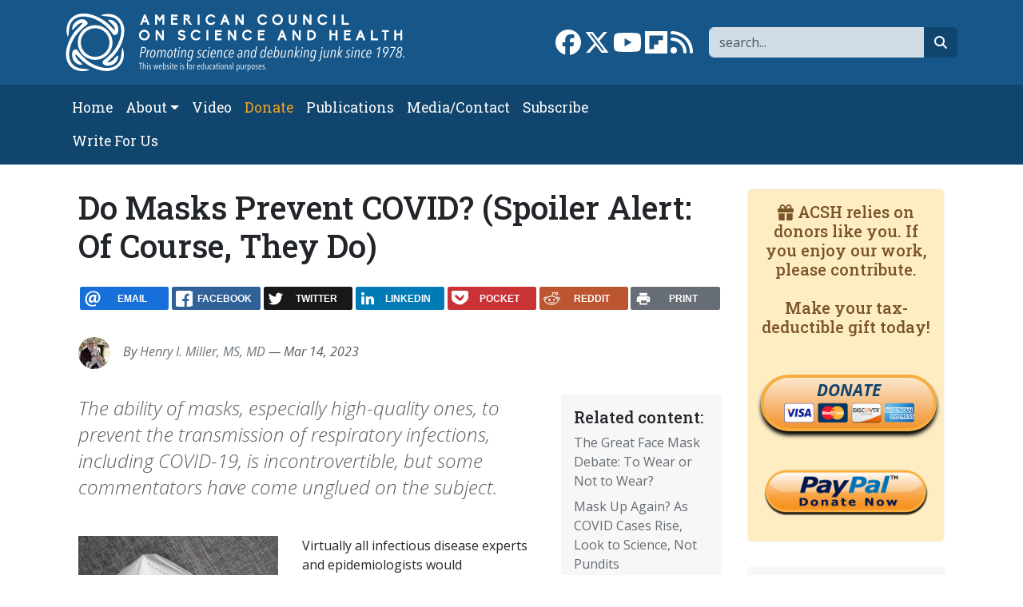

--- FILE ---
content_type: text/html; charset=UTF-8
request_url: https://www.acsh.org/news/2023/03/14/do-masks-prevent-covid-spoiler-alert-course-they-do-16915
body_size: 15625
content:



<!DOCTYPE html>
<html lang="en" dir="ltr" prefix="og: https://ogp.me/ns#" class="h-100">
	<head>
		<meta charset="utf-8" />
<script>var _paq = _paq || [];(function(){var u=(("https:" == document.location.protocol) ? "https://stat.acsh.org/analytics/" : "http://stat.acsh.org/analytics/");_paq.push(["setSiteId", "1"]);_paq.push(["setTrackerUrl", u+"matomo.php"]);_paq.push(["setDoNotTrack", 1]);_paq.push(["setCustomVariable", 1, "author", "Henry I.Miller, MS, MD", "page"]);if (!window.matomo_search_results_active) {_paq.push(["trackPageView"]);}var d=document,g=d.createElement("script"),s=d.getElementsByTagName("script")[0];g.type="text/javascript";g.defer=true;g.async=true;g.src=u+"matomo.js";s.parentNode.insertBefore(g,s);})();</script>
<meta name="description" content="The ability of masks, especially high-quality ones, to prevent the transmission of respiratory infections, including COVID-19, is incontrovertible, but some commentators have come unglued on the subject." />
<link rel="shortlink" href="https://www.acsh.org/node/47863" />
<link rel="canonical" href="https://www.acsh.org/news/2023/03/14/do-masks-prevent-covid-spoiler-alert-course-they-do-16915" />
<link rel="image_src" href="https://www.acsh.org/sites/default/files/styles/share_large/public/articles/N95%2520mask-5503422_1280.jpg?itok=GZagkkNb" />
<meta property="og:site_name" content="American Council on Science and Health" />
<meta property="og:type" content="article" />
<meta property="og:url" content="https://www.acsh.org/news/2023/03/14/do-masks-prevent-covid-spoiler-alert-course-they-do-16915" />
<meta property="og:title" content="Do Masks Prevent COVID? (Spoiler Alert: Of Course, They Do)" />
<meta property="og:description" content="The ability of masks, especially high-quality ones, to prevent the transmission of respiratory infections, including COVID-19, is incontrovertible, but some commentators have come unglued on the subject." />
<meta property="og:image" content="https://www.acsh.org/sites/default/files/styles/share_large/public/articles/N95%2520mask-5503422_1280.jpg?itok=GZagkkNb" />
<meta name="twitter:card" content="summary_large_image" />
<meta name="twitter:site" content="@acshorg" />
<meta name="twitter:title" content="Do Masks Prevent COVID? (Spoiler Alert: Of Course, They Do)" />
<meta name="twitter:description" content="The ability of masks, especially high-quality ones, to prevent the transmission of respiratory infections, including COVID-19, is incontrovertible, but some commentators have come unglued on the subject." />
<meta name="twitter:site:id" content="@acshorg" />
<meta name="twitter:image" content="https://www.acsh.org/sites/default/files/styles/share_large/public/articles/N95%2520mask-5503422_1280.jpg?itok=GZagkkNb" />
<meta name="Generator" content="Drupal 10 (https://www.drupal.org)" />
<meta name="MobileOptimized" content="width" />
<meta name="HandheldFriendly" content="true" />
<meta name="viewport" content="width=device-width, initial-scale=1.0" />
<script type="application/ld+json">[
    {
        "@context": "https://schema.org",
        "@type": "NewsArticle",
        "headline": "Do Masks Prevent COVID? (Spoiler Alert: Of Course, They Do)",
        "datePublished": "2023-03-14T07:00:00-04:00",
        "author": {
            "@type": "Person",
            "name": "Henry Miller"
        }
    }
]</script>
<link rel="icon" href="/themes/custom/b5acsh/favicon.ico" type="image/vnd.microsoft.icon" />

			<title>Do Masks Prevent COVID? (Spoiler Alert: Of Course, They Do) | American Council on Science and Health</title>
			<link rel="stylesheet" media="all" href="/sites/default/files/css/css_RXgM41CRTJSsfrlIm2ZsyzZViAWoJfLjmMlpohaXKBw.css?delta=0&amp;language=en&amp;theme=b5acsh&amp;include=eJxNjEEOgzAMBD8U8IkH2cRKUzkx8gYofX2lcuEy0sxhZOEVLyrmwjZhXFZ7SeI-MIK3hYShT28KcFE8W_esafVQyrFvbDO_-XOH7tHY6ldTBCBUex0JF4a2e31UPUF_zs3zbvoDNlo4ZQ" />
<link rel="stylesheet" media="all" href="/sites/default/files/css/css_0eZ6diIt346HUjfspDgI9mM4YfyLSa76ey3A_1CNGuQ.css?delta=1&amp;language=en&amp;theme=b5acsh&amp;include=eJxNjEEOgzAMBD8U8IkH2cRKUzkx8gYofX2lcuEy0sxhZOEVLyrmwjZhXFZ7SeI-MIK3hYShT28KcFE8W_esafVQyrFvbDO_-XOH7tHY6ldTBCBUex0JF4a2e31UPUF_zs3zbvoDNlo4ZQ" />

				<script type="application/json" data-drupal-selector="drupal-settings-json">{"path":{"baseUrl":"\/","pathPrefix":"","currentPath":"node\/47863","currentPathIsAdmin":false,"isFront":false,"currentLanguage":"en"},"pluralDelimiter":"\u0003","suppressDeprecationErrors":true,"gtag":{"tagId":"","consentMode":false,"otherIds":[],"events":[],"additionalConfigInfo":[]},"ajaxPageState":{"libraries":"[base64]","theme":"b5acsh","theme_token":null},"ajaxTrustedUrl":{"\/search":true},"gtm":{"tagId":null,"settings":{"data_layer":"dataLayer","include_classes":false,"allowlist_classes":"google\nnonGooglePixels\nnonGoogleScripts\nnonGoogleIframes","blocklist_classes":"customScripts\ncustomPixels","include_environment":false,"environment_id":"","environment_token":""},"tagIds":["GTM-KWBR5RX"]},"matomo":{"disableCookies":false,"trackColorbox":false,"trackMailto":false},"fitvids":{"selectors":".video-embed-field-provider-youtube\r,.media--type-remote-video","custom_vendors":["iframe[src^=\u0022https:\/\/youtu.be\u0022]"],"ignore_selectors":""},"statistics":{"data":{"nid":"47863"},"url":"\/core\/modules\/statistics\/statistics.php"},"rrssb":{"default":{"size":null,"shrink":null,"regrow":null,"minRows":null,"maxRows":null,"prefixReserve":null,"prefixHide":null,"alignRight":false}},"user":{"uid":0,"permissionsHash":"52b9038bef998e8f1654074b64ee9e9b05b22ffb28940c6b0fd6138b601ce2d9"}}</script>
<script src="/core/misc/drupalSettingsLoader.js?v=10.6.1"></script>
<script src="/modules/contrib/google_tag/js/gtag.js?t7za6t"></script>
<script src="/modules/contrib/google_tag/js/gtm.js?t7za6t"></script>
</head>
				<body class="path-node page-node-type-article   d-flex flex-column h-100">
										<div class="visually-hidden-focusable skip-link p-3 container">
						<a href="#main-content" class="p-2">
							Skip to main content
						</a>
					</div>
					<noscript><iframe src="https://www.googletagmanager.com/ns.html?id=GTM-KWBR5RX"
                  height="0" width="0" style="display:none;visibility:hidden"></iframe></noscript>

					  <div class="dialog-off-canvas-main-canvas d-flex flex-column h-100" data-off-canvas-main-canvas>
    
<header>
	

			<nav class="navbar navbar-expand-lg navbar-dark text-light bg-primary" aria-label="Branding and Search">
			<div class="container d-flex">
				<div class="col-12 col-lg-5">  <div class="region region-nav-branding">
    <div id="block-b5acsh-branding" class="block block-system block-system-branding-block">
  
    
  <div class="navbar-brand d-flex align-items-center">

    <a href="/" title="Home" rel="home" class="site-logo d-block">
    <img class="img-fluid" src="/themes/custom/b5acsh/logo.svg" alt="Home" />
  </a>
  
  <div>
    
      </div>
</div>
</div>

  </div>
</div>
				<div class="col-12 col-lg-7">  <div class="region region-nav-branding-extra">
    <div class="views-exposed-form float-sm-end block block-views block-views-exposed-filter-blockrelated-page-search" data-drupal-selector="views-exposed-form-related-page-search" id="block-b5acsh-exposedformrelatedpage-search">
  
    
      <form data-block="nav_branding_extra" region="nav_branding_extra" action="/search" method="get" id="views-exposed-form-related-page-search" accept-charset="UTF-8">
  <div class="form--inline clearfix">
	<label for="edit-search-api-fulltext" class="form-label visually-hidden">Search</label>
	<div class="js-form-item form-item js-form-type-textfield form-type-textfield js-form-item-search-api-fulltext form-item-search-api-fulltext form-no-label">
        

  <input aria-label="Search" data-drupal-selector="edit-search-api-fulltext" type="text" id="edit-search-api-fulltext" name="search_api_fulltext" value="" size="30" maxlength="128" placeholder="search..." class="form-text form-control" title="Search" />


        </div>


  <button data-drupal-selector="edit-submit-related" type="submit" id="edit-submit-related" value="Go" class="button js-form-submit form-submit btn btn-secondary btn-fa btn-fa-search" /><i class="fa-solid fa-magnifying-glass"></i><span class="visually-hidden">search</span></button>



	</div>

</form>

  </div>
<div id="block-b5acsh-sociallinks" class="float-sm-end block block-block-content block-block-contentb3754c77-63fc-4faa-b6d5-f931c60a9787">
  
    
      
            <div class="clearfix text-formatted field field--name-body field--type-text-with-summary field--label-hidden field__item"><div class="social-links"><a href="https://www.facebook.com/ACSHorg" target="_blank"><i class="fa-brands fa-facebook fa-2x"></i><span class="visually-hidden">Link to Facebook page</span></a> <a  href="https://twitter.com/acshorg" target="_blank"><i class="fa-brands fa-x-twitter fa-2x"></i><span class="visually-hidden">Link to X</span></a> <a href="https://www.youtube.com/user/ACSHonTV" target="_blank"><i class="fa-brands fa-youtube fa-2x"></i><span class="visually-hidden">Link to YouTube channel</span></a> <a  href="https://flipboard.com/@acshorg/american-council-on-science-and-health-pgkm82uoz" target="_blank"><i class="fa-brands fa-flipboard fa-2x"></i><span class="visually-hidden">Link to flipboard</span></a> <a href="https://acsh.org/rss.xml" target="_blank"><i class="fas fa-rss fa-2x"></i><span class="visually-hidden">Link to RSS</span></a></div>
</div>
      
  </div>

  </div>
</div>
			</div>
		</nav>
		<nav class="navbar navbar-main navbar-expand-lg navbar-dark text-light bg-secondary" aria-label="Primary menu bar">
			<div class="container d-flex">
				<button class="navbar-toggler collapsed" type="button" data-bs-toggle="collapse" data-bs-target="#navbarSupportedContent" aria-controls="navbarSupportedContent" aria-expanded="false" aria-label="Toggle navigation">
					<span class="navbar-toggler-icon"></span>
				</button>

				<div class="collapse navbar-collapse" id="navbarSupportedContent">
					<div class="col-12 col-lg-8">  <div class="region region-nav-main">
    <nav role="navigation" aria-labelledby="block-b5acsh-main-navigation-menu" id="block-b5acsh-main-navigation" class="block block-menu navigation menu--main">
            
  <h5 class="visually-hidden" id="block-b5acsh-main-navigation-menu">Main navigation</h5>
  

        
            <ul data-block="nav_main" region="nav_main" class="navbar-nav flex-wrap nav-level-0">
                    <li class="nav-item">
          <a href="/" class="nav-link" data-drupal-link-system-path="&lt;front&gt;">Home</a>
      </li>

                    <li class="nav-item dropdown">
          <span class="nav-link dropdown-toggle" role="button" data-bs-toggle="dropdown" aria-expanded="false" title="Expand menu About">About</span>
                  <ul data-block="nav_main" region="nav_main" class="dropdown-menu nav-level-1">
                    <li class="nav-item">
          <a href="/about-acsh-0" class="dropdown-item" data-drupal-link-system-path="node/32178">About ACSH</a>
      </li>

                    <li class="nav-item">
          <a href="/financials" class="dropdown-item" data-drupal-link-system-path="node/32175">Financials</a>
      </li>

                    <li class="nav-item">
          <a href="/our-team" class="dropdown-item" data-drupal-link-system-path="node/32170">Our Team</a>
      </li>

        </ul>
  
      </li>

                    <li class="nav-item">
          <a href="/video" class="nav-link" data-drupal-link-system-path="video">Video</a>
      </li>

                    <li class="nav-item">
          <a href="https://form-renderer-app.donorperfect.io/give/american-council-on-science-and-health/donate-now" target="_blank" class="nav-link-donate nav-link">Donate</a>
      </li>

                    <li class="nav-item">
          <a href="/publications" class="nav-link" data-drupal-link-system-path="node/32147">Publications</a>
      </li>

                    <li class="nav-item">
          <a href="/contact" class="nav-link" data-drupal-link-system-path="node/32148">Media/Contact</a>
      </li>

                    <li class="nav-item">
          <a href="/subscribe" class="nav-link" data-drupal-link-system-path="node/32174">Subscribe</a>
      </li>

                    <li class="nav-item">
          <a href="/submit-article-acsh" class="nav-link" data-drupal-link-system-path="node/32163">Write For Us</a>
      </li>

        </ul>
  



  </nav>

  </div>
</div>
					<div class="col-12 col-lg-4"></div>
				</div>
			</div>
		</nav>
	
</header>

<main role="main">
	<a id="main-content" tabindex="-1"></a>
	
	
	
	

	<div class="container">
				<div class="row g-0">
			
							<div class="order-1 order-lg-2 col-12 col-lg-9">
					  <div class="region region-content">
    <div data-drupal-messages-fallback class="hidden"></div>
<div id="block-b5acsh-page-title" class="block block-core block-page-title-block">
  
    
      
<h1><span class="field field--name-title field--type-string field--label-hidden">Do Masks Prevent COVID? (Spoiler Alert: Of Course, They Do)</span>
</h1>


  </div>
<div id="block-b5acsh-ridiculouslyresponsivesocialsharebuttonsrrssbblock" class="mt-4 mb-4 block block-rrssb block-rrssb-block">
  
    
      <div  class="rrssb rrssb-bs-default">
    <ul class="rrssb-buttons">
          <li class="rrssb-email">
        <a href="mailto:?subject=Do%20Masks%20Prevent%20COVID%3F%20%28Spoiler%20Alert%3A%20Of%20Course%2C%20They%20Do%29&amp;body=https%3A%2F%2Fwww.acsh.org%2Fnews%2F2023%2F03%2F14%2Fdo-masks-prevent-covid-spoiler-alert-course-they-do-16915" >
          <span class="rrssb-icon"></span>
          <span class="rrssb-text">email</span>
        </a>
      </li>
          <li class="rrssb-facebook">
        <a href="https://www.facebook.com/sharer/sharer.php?u=https%3A%2F%2Fwww.acsh.org%2Fnews%2F2023%2F03%2F14%2Fdo-masks-prevent-covid-spoiler-alert-course-they-do-16915" class="popup">
          <span class="rrssb-icon"></span>
          <span class="rrssb-text">facebook</span>
        </a>
      </li>
          <li class="rrssb-twitter">
        <a href="https://twitter.com/intent/tweet?text=Do%20Masks%20Prevent%20COVID%3F%20%28Spoiler%20Alert%3A%20Of%20Course%2C%20They%20Do%29&amp;url=https%3A%2F%2Fwww.acsh.org%2Fnews%2F2023%2F03%2F14%2Fdo-masks-prevent-covid-spoiler-alert-course-they-do-16915" class="popup">
          <span class="rrssb-icon"></span>
          <span class="rrssb-text">twitter</span>
        </a>
      </li>
          <li class="rrssb-linkedin">
        <a href="https://www.linkedin.com/shareArticle?mini=true&amp;url=https%3A%2F%2Fwww.acsh.org%2Fnews%2F2023%2F03%2F14%2Fdo-masks-prevent-covid-spoiler-alert-course-they-do-16915&amp;title=Do%20Masks%20Prevent%20COVID%3F%20%28Spoiler%20Alert%3A%20Of%20Course%2C%20They%20Do%29" class="popup">
          <span class="rrssb-icon"></span>
          <span class="rrssb-text">linkedin</span>
        </a>
      </li>
          <li class="rrssb-pocket">
        <a href="https://getpocket.com/save?url=https%3A%2F%2Fwww.acsh.org%2Fnews%2F2023%2F03%2F14%2Fdo-masks-prevent-covid-spoiler-alert-course-they-do-16915" class="popup">
          <span class="rrssb-icon"></span>
          <span class="rrssb-text">pocket</span>
        </a>
      </li>
          <li class="rrssb-reddit">
        <a href="https://www.reddit.com/submit?url=https%3A%2F%2Fwww.acsh.org%2Fnews%2F2023%2F03%2F14%2Fdo-masks-prevent-covid-spoiler-alert-course-they-do-16915&amp;title=Do%20Masks%20Prevent%20COVID%3F%20%28Spoiler%20Alert%3A%20Of%20Course%2C%20They%20Do%29" class="popup">
          <span class="rrssb-icon"></span>
          <span class="rrssb-text">reddit</span>
        </a>
      </li>
          <li class="rrssb-print">
        <a href="javascript:window.print()" >
          <span class="rrssb-icon"></span>
          <span class="rrssb-text">print</span>
        </a>
      </li>
      </ul>
</div>

  </div>
<div id="block-b5acsh-content" class="block block-system block-system-main-block">
  
    
      

  

  
  


<article class="node node--type-article node--promoted node--view-mode-full">

  
    

      
        
                    
        
    
    <div class="node__meta">
      
 
  
<div class="user-picture-mini float-start">
            <a href="/profile/henry-i-miller-ms-md" hreflang="en">
<img loading="lazy" src="https://www.acsh.org/sites/default/files/styles/author_mini/public/profile/Screenshot%25202023-09-07%2520at%25208.05.47%2520PM.png.jpeg?itok=XR_8muWE" width="40" height="40" alt="Profile picture for user Henry Miller" class="img-fluid image-style-author-mini" />
</a>

  </div>

      <div class="fst-italic text-muted"}>
        By <a href="/profile/henry-i-miller-ms-md">Henry I. Miller, MS, MD</a>   — Mar 14, 2023
        
      </div>
    </div>
    
  

      
      <div class="col-12 col—md-4 col-lg-3 float-end block-related bg-light p-3 ms-3 mb-3">
      <h2 class="h5">Related content:</h2>
      
<div class="views-element-container"><div class="view view-related view-id-related view-display-id-block_related js-view-dom-id-48d41520c971221a9ab3a5bde9555beee7f4173a2e7f62164e51dec63d52d0bc">
  
    
      
      <div class="view-content">
          <div class="mb-2 views-row"><div class="views-field views-field-title"><span class="field-content"><a href="/news/2020/03/31/great-face-mask-debate-wear-or-not-wear-14675" hreflang="en">The Great Face Mask Debate: To Wear or Not to Wear?</a></span></div></div>
    <div class="mb-2 views-row"><div class="views-field views-field-title"><span class="field-content"><a href="/news/2023/09/07/mask-again-covid-cases-rise-look-science-not-pundits-17315" hreflang="en">Mask Up Again? As COVID Cases Rise, Look to Science, Not Pundits</a></span></div></div>
    <div class="mb-2 views-row"><div class="views-field views-field-title"><span class="field-content"><a href="/news/2023/05/16/do-masks-harm-17068" hreflang="en">Do Masks Harm?</a></span></div></div>
    <div class="mb-2 views-row"><div class="views-field views-field-title"><span class="field-content"><a href="/news/2021/02/01/every-picture-tells-story-seasonal-flu-15310" hreflang="en">Every Picture Tells a Story: Seasonal Flu</a></span></div></div>
    <div class="mb-2 views-row"><div class="views-field views-field-title"><span class="field-content"><a href="/news/2023/03/02/it-can-be-difficult-know-what-believe-even-medical-articles-16906" hreflang="en">It Can Be Difficult to Know What to Believe, Even in Medical Articles</a></span></div></div>

    </div>
  
          </div>
</div>

    </div>
  
  <div class="node__content">
    <div class="lead article-lead fst-italic text-muted">The ability of masks, especially high-quality ones, to prevent the transmission of respiratory infections, including COVID-19, is incontrovertible, but some commentators have come unglued on the subject.</div>
    
          <div class="article-title-image">
        
            <div class="field field--name-field-image field--type-image field--label-hidden field__item">  
<img loading="lazy" src="https://www.acsh.org/sites/default/files/styles/large/public/articles/N95%2520mask-5503422_1280.jpg?itok=oFBPGQmI" width="600" height="400" alt="" class="img-fluid image-style-large" />

</div>
      
        
  <span class="article-image-caption text-muted"><a href="https://pixabay.com/photos/mask-pandemic-corona-covid-19-5503422/">Pixabay</a></span>

      </div>
        
          
      
            <div class="clearfix text-formatted field field--name-body field--type-text-with-summary field--label-hidden field__item"><p>Virtually all infectious disease experts and epidemiologists would unhesitatingly agree with the headline of this article, and yet there are some armchair experts who demur. They seem not to grasp the maxim, “The absence of evidence is not evidence of absence.”&nbsp;In other words, the fact that there are no “placebo” controlled trials of the effectiveness of parachutes for people jumping out of airplanes from 10,000 feet is not evidence that they don’t work.</p>
<p>And yet, it’s remarkable how many people fall into that trap. Recent, high-profile examples include&nbsp;awful, angry articles about a&nbsp;<a href="https://www.cochrane.org/CD006207/ARI_do-physical-measures-such-hand-washing-or-wearing-masks-stop-or-slow-down-spread-respiratory-viruses">meta-analysis</a>&nbsp;performed by the Cochrane Library of the effectiveness of masks.&nbsp;According to&nbsp;journalist John Tierney, it&nbsp;found&nbsp;that wearing masks doesn’t prevent respiratory diseases.&nbsp;His&nbsp;<a href="https://www.city-journal.org/new-cochrane-study-on-masks-and-covid">article</a>&nbsp;concludes:</p>
<blockquote><p>This verdict ought to be the death knell for mask mandates, but that would require the Centers for Disease Control (CDC) and the rest of the public-health establishment to forsake ‘the science’ — and unfortunately, these leaders and their acolytes in the media seem as determined as ever to ignore actual science.</p>
</blockquote>
<p>Let’s talk about who’s actually ignoring the science. Beginning with the headline and subhed and extending to the quotation above from his article, Tierney distorts the findings of the Cochrane analysis.</p>
<p>Here are his&nbsp;headline and subhed:</p>
<blockquote><p><em>Approximately Zero</em></p>
<p><em>Masks make no difference in reducing the spread of COVID, according to an extensive new review by Cochrane – the gold standard for evaluating health interventions</em></p>
</blockquote>
<p><em>New York Times</em>' columnist Bret Stephens jumped&nbsp;on the same out-of-kilter bandwagon in&nbsp;<a href="https://www.nytimes.com/2023/02/21/opinion/do-mask-mandates-work.html">a column based on the Cochrane study</a>&nbsp;and headlined, “The Mask Mandates Did Nothing. Will Any Lessons Be Learned?” His thesis:&nbsp;“Those skeptics who were furiously mocked as cranks and occasionally censored as ‘misinformers’ for opposing mandates were right. The mainstream experts and pundits who supported mandates were wrong.”&nbsp;</p>
<p>Stephens quotes this dialogue between himself and&nbsp;Tom Jefferson, the mask-skeptical&nbsp;lead author of the Cochrane analysis:</p>
<blockquote><p>“There is just no evidence that they” — masks — “make any difference,” <a href="https://maryannedemasi.substack.com/p/exclusive-lead-author-of-new-cochrane">[Jefferson]&nbsp;told the journalist Maryanne Demasi</a>. “Full stop.”</p>
<p>But, wait, hold on. What about N-95 masks, as opposed to lower-quality surgical or cloth masks?</p>
<p>“Makes no difference — none of it,” said Jefferson.</p>
</blockquote>
<p>Stephens goes further, asking Jefferson, "What about the utility of masks in conjunction with other preventive measures, such as hand hygiene, physical distancing or air filtration?"&nbsp; Jefferson's confident response: "There’s no evidence that many of these things make any difference.”&nbsp; How, exactly, does Jefferson think respiratory diseases spread?&nbsp;</p>
<p>One wonders whether Tierney and Stephens actually read the Cochrane report, which was based on&nbsp;78 selected studies, only six of which involved the COVID pandemic and only two of those studied specifically studied COVID and mask mandates. (And those two were only concerned with whether mask mandates were in place but not actually the wearing of masks.)</p>
<p>Moreover, the Cochrane report itself identified&nbsp;these two statements as the&nbsp;“key messages” of their analysis: “We are uncertain whether wearing masks or N95/P2 respirators helps to slow the spread of respiratory viruses based on the studies we assessed,” and “[h]and hygiene programs may help to slow the spread of respiratory viruses.”</p>
<p>Expanding on those summary statements, here are the first four sentences of the Cochrane authors’ conclusions (<em>emphasis added</em>):</p>
<blockquote><p><em><strong>The high risk of bias in the trials, variation in outcome measurement, and relatively low adherence with the interventions during the studies hampers drawing firm conclusions.</strong></em> There were additional RCTs [randomized, controlled trials] during the pandemic related to physical interventions but a relative paucity given the importance of the question of masking and its relative effectiveness and the concomitant measures of mask adherence which would be highly relevant to the measurement of effectiveness, especially in the elderly and in young children.</p>
<p><em><strong>There is uncertainty about the effects of face masks. The low to moderate certainty of evidence means our confidence in the effect estimate is limited, and that the true effect may be different from the observed estimate of the effect.</strong></em></p>
</blockquote>
<p>Moreover, in the authors’ discussion of their findings concerning the effectiveness of the highest quality, most effective masks – N95/P2 respirators – there is no mention at all of COVID specifically:</p>
<blockquote><p>N95/P2 respirators</p>
<p>Four studies were in health care workers, and one small study was in the community. Compared with wearing medical or surgical masks, wearing N95/P2 respirators probably makes little to no difference in how many people have confirmed flu (5 studies; 8,407 people); and may make little to no difference in how many people catch a flu-like illness (5 studies; 8,407 people), or respiratory illness (3 studies; 7,799 people).&nbsp;</p>
</blockquote>
<p>Jefferson, the "expert" Stephens relies on so extensively,&nbsp;really needs to refresh his memory about what&nbsp;the Cochrane report actually says.</p>
<p>Officials at Cochrane are now clarifying the results of their analysis -- specifically, admitting that&nbsp;the way it summarized the review was unclear and imprecise, and that the way some people interpreted it was wrong. This is from a March 10 <a href="https://www.nytimes.com/2023/03/10/opinion/masks-work-cochrane-study.html?campaign_id=39&amp;emc=edit_ty_20230310&amp;instance_id=87315&amp;nl=opinion-today&amp;regi_id=228750&amp;segment_id=127370&amp;te=1&amp;user_id=acc9bd8f8b4bd6b1a2949fd8f9e3993d">column</a>&nbsp;in the New York Times, headlined "Here’s Why the Science Is Clear That Masks Work": &nbsp;</p>
<blockquote><p>Many commentators have claimed that a recently updated Cochrane review shows that ‘masks don’t work,’ which is an inaccurate and misleading interpretation,” Karla Soares-Weiser, the editor in chief of the Cochrane Library, said in a statement.</p>
<p>“The review examined whether interventions to promote mask wearing help to slow the spread of respiratory viruses,” Soares-Weiser said, adding, “Given the limitations in the primary evidence, the review is not able to address the question of whether mask wearing itself reduces people’s risk of contracting or spreading respiratory viruses.”</p>
<p>She said that “this wording was open to misinterpretation, for which we apologize,” and that Cochrane would revise the summary.</p>
<p>Soares-Weiser also said, though, that one of the lead authors of the review even more seriously misinterpreted its finding on masks by saying in an interview that it proved “there is just no evidence that they make any difference.” In fact, Soares-Weiser said, “that statement is not an accurate representation of what the review found.”</p>
</blockquote>
<p>That makes it pretty clear who the&nbsp;real cranks and misinformers are.&nbsp;Tierney and Stephens owe their readers an apology, and Jefferson deserves a pink slip.</p>
<p>Michael Osterholm, the director of the&nbsp;Center for Infectious Disease Research and Policy (CIDRAP) and Regents Professor&nbsp;at the University of Minnesota, and his colleagues provide a scholarly, two-part discussion of the nuances of wearing masks to prevent respiratory infections (<a href="https://www.cidrap.umn.edu/covid-19/commentary-what-can-masks-do-part-1-science-behind-covid-19-protection">here</a>&nbsp;and&nbsp;<a href="https://www.cidrap.umn.edu/covid-19/commentary-what-can-masks-do-part-2-what-makes-good-mask-study-and-why-most-fail">here</a>).&nbsp;</p>
<p>Perhaps the most persuasive evidence is found in the table below that illustrates the degree of protection against an aerosol afforded&nbsp;by different types of masks when worn by both source and receiver. It demonstrates that “an N95 FFR [filtering faceplate respirator, such as an N95], even if not fit-tested, offers more benefits as both source control and personal protection than any mask,” as measured by the time it takes until]&nbsp;an infectious dose is received:</p>
<p><img src="https://i0.wp.com/issuesinsights.com/wp-content/uploads/2023/03/image-1.png?resize=624%2C489&amp;ssl=1" alt width="624" height="489" loading="lazy"></p>
<p>But there’s more. Much more.</p>
<p>As Drs.&nbsp;Katelyn Jetelina&nbsp;and Kristen Panthagani point&nbsp;out in an excellent&nbsp;<a href="https://yourlocalepidemiologist.substack.com/p/do-masks-work?r=jeeav&amp;utm_campaign=post&amp;utm_medium=email">article</a>&nbsp;on the ability of masks to prevent the transmission of viral respiratory diseases:</p>
<blockquote><p>Viral transmission in a population is exponential. Even if masks only reduce the risk of transmission for each individual by a small fraction, when a community masks, those small effects compound exponentially across a population, making a big dent in cases. Just like compounding interest — a small change in the percentage makes a big difference down the road.</p>
</blockquote>
<p>Those observations (and the table above) provide what might be called the theoretical basis for predicting the effectiveness of masks, but the authors&nbsp;go on to provide actual real-world evidence of protection against COVID:</p>
<blockquote><ul>
<li>Mask wearing corresponded to a&nbsp;<a href="https://www.pnas.org/doi/10.1073/pnas.2119266119">19% decrease</a>&nbsp;in the R(0) in one study. In other words, masks helped reduce transmission.</li>
<li>In&nbsp;<a href="https://www.science.org/doi/10.1126/science.abi9069">Bangladesh&nbsp;</a>villages were randomized to be provided free masks. Villages that got the intervention had more than double the mask usage than villages that didn’t (13% vs. 42%). This resulted in a 9% reduction in cases in the mask-wearing villages.&nbsp;</li>
<li>In the U.S., a&nbsp;<a href="http://sciencedirect.com/science/article/pii/S2589750020302934">10% increase&nbsp;</a>in mask wearing was associated with greater control of transmission.</li>
<li>In Germany, mask mandates reduced spread by 45%.</li>
</ul>
</blockquote>
<p>Finally, they discuss the palpable weaknesses of the Cochrane meta-analysis so beloved by Tierney and Stephens, including:</p>
<ul>
<li>The trials in the Cochrane analysis “had a number of problems and, given the limited number of RCTs [randomized controlled trials] on COVID-19, do not represent the totality of evidence.”</li>
<li>The Cochrane analysis encompassed trials with different viruses: “When a virus is less contagious, an effect is harder to detect. Many of the RCTs evaluated influenza, which is far less contagious than COVID-19. This means that if we combine them, the impact of masks may be underestimated. (Another&nbsp;<a href="https://twitter.com/GidMK/status/1623908007171219456?s=20&amp;t=YB9BGiIEgJTIbXObDVqLxw">scientist</a>, separate from this review, removed the flu studies and reran the meta-analysis. He found masks protected against SARS-CoV-2.)</li>
<li>The Cochrane analysis combined studies performed in widely disparate settings. “Studies ranged from suburban schools to hospital wards in high‐income countries, crowded inner city settings in low‐income countries, and an immigrant neighborhood in a high‐income country.”</li>
</ul>
<p>There’s much more that Jetelina and Panthagani could have added, including the CDC’s&nbsp;<a href="https://www.cdc.gov/coronavirus/2019-ncov/science/science-briefs/masking-science-sars-cov2.html">compilation of studies of mask efficacy</a>, which&nbsp;shows that most have found positive effects from masking. Among them is a study of an outbreak aboard the aircraft carrier U.S.S. Theodore Roosevelt, where sailors lived and worked in close quarters, where masks produced a 70% reduced risk of infection.</p>
<p>Another study of 33,000 pupils in eight school districts in Massachusetts found an infection rate of 11.7% for unmasked compared to 1.7% for masked children.</p>
<p>Also in Massachusetts, a <a href="https://www.nejm.org/doi/full/10.1056/NEJMoa2211029?query=featured_home">study</a> compared the numbers&nbsp;of COVID infections between&nbsp;school districts where compulsory masking requirements were lifted with&nbsp;those where they were maintained.&nbsp;Before the statewide masking policy was rescinded, the trends in the incidence of COVID in the Boston and Chelsea districts -- which retained masking requirements -- were similar to the trends in school districts that later lifted masking requirements.&nbsp; However, the researchers found that "after the statewide masking policy was rescinded, the trends in the incidence of Covid-19 diverged, with a substantially higher incidence observed in school districts that lifted masking requirements than in school districts that sustained masking requirements."</p>
<p>I could go on, but I will leave it to readers to judge (1) the efficacy of masks,&nbsp;and (2) the veracity of Tierney and Stephens.</p>
<p>The bottom line: Don’t take everything you read – especially ideological journalists’ accounts of scientific or medical articles – at face value. Be circumspect about which interpretations you accept,&nbsp;whose advice you take, and whether there exists a consensus among experts.</p>
<p><em>Note: An earlier, abbreviated version of this&nbsp;article was </em><a href="https://issuesinsights.com/2023/03/02/do-masks-prevent-covid/"><em>published</em></a><em> on Issues &amp; Insights.</em></p>
<p>&nbsp;</p>
</div>
      
  <div class="field field--name-field-tags field--type-entity-reference field--label-above field-tags">
    <span class="field__label">Tags:</span>
          <ul class="field__items">
              <li class="field__item"><a href="/tags/cochrane-library" hreflang="en">Cochrane LIbrary</a></li>
          <li class="field__item"><a href="/tags/cochrane" hreflang="en">Cochrane</a></li>
          <li class="field__item"><a href="/tags/masks" hreflang="en">masks</a></li>
          <li class="field__item"><a href="/tags/covid" hreflang="en">COVID</a></li>
          <li class="field__item"><a href="/tags/prevention-respiratory-diseases" hreflang="en">prevention of respiratory diseases</a></li>
          <li class="field__item"><a href="/tags/bret-stephens" hreflang="en">Bret Stephens</a></li>
          <li class="field__item"><a href="/tags/john-tierney" hreflang="en">John Tierney</a></li>
          <li class="field__item"><a href="/tags/covid-19" hreflang="en">COVID-19</a></li>
          <li class="field__item"><a href="/tags/tom-jefferson" hreflang="en">Tom Jefferson</a></li>
              </ul>
      </div>

  <div class="field field--name-field-category field--type-entity-reference field--label-inline clearfix">
    <div class="field__label">Category</div>
          <div class="field__items">
              <div class="field__item"><a href="/disease" hreflang="en">Disease</a></div>
              </div>
      </div>

    
        
    
  </div>
  
  <div class="content-blocks-bottom">  <div class="region region-content-inner-bottom">
    <div id="block-b5acsh-mailchimpsubscription" class="mb-3 block block-block-content block-block-contenta636ae9d-1c14-4549-aa1d-e66affe532cc">
  
    
      
            <div class="clearfix text-formatted field field--name-body field--type-text-with-summary field--label-hidden field__item"><!-- Begin Mailchimp Signup Form -->
<div id="mc_embed_signup" class="card card-body border-primary border-5 bg-light">
  <form action="https://acsh.us5.list-manage.com/subscribe/post?u=e1d6694ab0b077b8204eeeb23&amp;id=31c0870159" method="post" id="mc-embedded-subscribe-form" name="mc-embedded-subscribe-form" class="validate" target="_blank" novalidate>
    <div id="mc_embed_signup_scroll" class="row">

      <div class="h3 col-12 mb-3 text-primary">Subscribe to our newsletter</div>

      <div class="mc-field-group col-4 mb-3">
        <label for="mce-EMAIL" class="form-label visually-hidden">Email  <span class="asterisk">*</span><span class="small">required</span></label>

        <input type="email" value="" name="EMAIL" class="required email form-control border-primary border-2" id="mce-EMAIL" placeholder="Email*">
      </div>

      <div class="mc-field-group col-4 mb-3">
        <label for="mce-NAME" class="form-label visually-hidden">Name</label>

        <input type="text" value="" name="NAME" class="form-control border-primary border-2" id="mce-NAME" placeholder="Name">
      </div>

      <div class="mc-field-group col-4 mb-3">
        <input type="submit" value="Subscribe" name="subscribe" id="mc-embedded-subscribe" class="button btn btn-primary" title="subscribe button">
      </div>

      <div class="mc-field-group input-group col-12" style="display:none"><strong>Newsletter Frequency </strong>
        <ul>
          <li>
            <input type="checkbox" value="1" name="group[4][1]" id="mce-group[4]-4-0" checked>

            <label for="mce-group[4]-4-0">Both Dispatch and Weekend Edition</label>
          </li>
          <li>
            <input type="checkbox" value="2" name="group[4][2]" id="mce-group[4]-4-1">

            <label for="mce-group[4]-4-1">Dispatch only</label>
          </li>
          <li>
            <input type="checkbox" value="4" name="group[4][4]" id="mce-group[4]-4-2">

            <label for="mce-group[4]-4-2">Weekend Edition Only</label>
          </li>
          <li>
            <input type="checkbox" value="8" name="group[4][8]" id="mce-group[4]-4-3">

            <label for="mce-group[4]-4-3">No newsletter</label>
          </li>
        </ul>
      </div>

      <div id="mce-responses" class="col-12">
        <div class="response" id="mce-error-response" style="display:none"></div>

        <div class="response" id="mce-success-response" style="display:none"></div>
      </div>    <!-- real people should not fill this in and expect good things - do not remove this or risk form bot signups-->
	    <div style="position: absolute; left: -5000px;" aria-hidden="true" class="col-12">
        <input type="text" name="b_e1d6694ab0b077b8204eeeb23_31c0870159" tabindex="-1" value="">
      </div>
    </div>
  </form>
</div>

<!--End mc_embed_signup--></div>
      
  </div>
<div id="block-b5acsh-ridiculouslyresponsivesocialsharebuttonsrrssbblock-2" class="mb-3 block block-rrssb block-rrssb-block">
  
    
      <div  class="rrssb rrssb-bs-default">
    <ul class="rrssb-buttons">
          <li class="rrssb-email">
        <a href="mailto:?subject=Do%20Masks%20Prevent%20COVID%3F%20%28Spoiler%20Alert%3A%20Of%20Course%2C%20They%20Do%29&amp;body=https%3A%2F%2Fwww.acsh.org%2Fnews%2F2023%2F03%2F14%2Fdo-masks-prevent-covid-spoiler-alert-course-they-do-16915" >
          <span class="rrssb-icon"></span>
          <span class="rrssb-text">email</span>
        </a>
      </li>
          <li class="rrssb-facebook">
        <a href="https://www.facebook.com/sharer/sharer.php?u=https%3A%2F%2Fwww.acsh.org%2Fnews%2F2023%2F03%2F14%2Fdo-masks-prevent-covid-spoiler-alert-course-they-do-16915" class="popup">
          <span class="rrssb-icon"></span>
          <span class="rrssb-text">facebook</span>
        </a>
      </li>
          <li class="rrssb-twitter">
        <a href="https://twitter.com/intent/tweet?text=Do%20Masks%20Prevent%20COVID%3F%20%28Spoiler%20Alert%3A%20Of%20Course%2C%20They%20Do%29&amp;url=https%3A%2F%2Fwww.acsh.org%2Fnews%2F2023%2F03%2F14%2Fdo-masks-prevent-covid-spoiler-alert-course-they-do-16915" class="popup">
          <span class="rrssb-icon"></span>
          <span class="rrssb-text">twitter</span>
        </a>
      </li>
          <li class="rrssb-linkedin">
        <a href="https://www.linkedin.com/shareArticle?mini=true&amp;url=https%3A%2F%2Fwww.acsh.org%2Fnews%2F2023%2F03%2F14%2Fdo-masks-prevent-covid-spoiler-alert-course-they-do-16915&amp;title=Do%20Masks%20Prevent%20COVID%3F%20%28Spoiler%20Alert%3A%20Of%20Course%2C%20They%20Do%29" class="popup">
          <span class="rrssb-icon"></span>
          <span class="rrssb-text">linkedin</span>
        </a>
      </li>
          <li class="rrssb-pocket">
        <a href="https://getpocket.com/save?url=https%3A%2F%2Fwww.acsh.org%2Fnews%2F2023%2F03%2F14%2Fdo-masks-prevent-covid-spoiler-alert-course-they-do-16915" class="popup">
          <span class="rrssb-icon"></span>
          <span class="rrssb-text">pocket</span>
        </a>
      </li>
          <li class="rrssb-reddit">
        <a href="https://www.reddit.com/submit?url=https%3A%2F%2Fwww.acsh.org%2Fnews%2F2023%2F03%2F14%2Fdo-masks-prevent-covid-spoiler-alert-course-they-do-16915&amp;title=Do%20Masks%20Prevent%20COVID%3F%20%28Spoiler%20Alert%3A%20Of%20Course%2C%20They%20Do%29" class="popup">
          <span class="rrssb-icon"></span>
          <span class="rrssb-text">reddit</span>
        </a>
      </li>
          <li class="rrssb-print">
        <a href="javascript:window.print()" >
          <span class="rrssb-icon"></span>
          <span class="rrssb-text">print</span>
        </a>
      </li>
      </ul>
</div>

  </div>

  </div>
</div>
  
              
        
      <div class="autor-brief card card-body border-light bg-light clearfix">
      
<div class="views-element-container"><div class="article-list view view-articles view-id-articles view-display-id-block_latest_node js-view-dom-id-e232141f95df9739537c94d5eb2f3b3d94684a357c8f8acfdabfb5755d2b1223">
  
    
          <div class="attachment attachment-before">
      
<div class="views-element-container"><div class="view view-articles view-id-articles view-display-id-attachment_1 js-view-dom-id-64ee521e27eaaa80b76f89b6df919388cb8b77935f1e3e2bb78c58ee24ee4210">
  
    
      
      <div class="view-content">
          <div class="views-row"><div class="views-field views-field-nothing"><span class="field-content"><div class="row mb-4">
<div class="col-12 col-sm-3"><a href="">  
<img loading="lazy" src="https://www.acsh.org/sites/default/files/styles/author_midi/public/profile/Screenshot%25202023-09-07%2520at%25208.05.47%2520PM.png.jpeg?itok=OfEk6i8x" width="150" height="150" alt="Profile picture for user Henry Miller" class="img-fluid image-style-author-midi" />

</a></div>
<div class="col-12 col-sm-9">
<h3><a href="">Henry I. Miller, MS, MD</a></h3>
<p>Henry I. Miller, MS, MD, is the Glenn Swogger Distinguished Fellow at the American Council on Science and Health. His research focuses on public policy toward science, technology, and medicine, encompassing a number of areas, including pharmaceutical development, genetic engineering, models for regulatory reform, precision medicine, and the emergence of new viral diseases. Dr. Miller served for fifteen years at the US Food and Drug Administration (FDA) in a number of posts, including as the founding director of the Office of Biotechnology.</p>

</div>
</div>
<h5>Recent articles by this author:</h5></span></div></div>

    </div>
  
          </div>
</div>

    </div>
  
      <div class="view-content">
          <div class="views-row"><div class="views-field views-field-title"><span class="field-content"><a href="/news/2025/07/10/media-and-i-artificial-intelligence-49598" hreflang="en">The Media and I: Artificial Intelligence</a></span></div></div>
    <div class="views-row"><div class="views-field views-field-title"><span class="field-content"><a href="/news/2024/08/05/ai-already-plays-vital-role-medical-imaging-and-effectively-regulated-17711" hreflang="en">AI Plays Vital Role in Medical Imaging, and is Already Effectively Regulated</a></span></div></div>
    <div class="views-row"><div class="views-field views-field-title"><span class="field-content"><a href="/news/2025/07/03/media-and-i-covid-booster-policy-49586" hreflang="en">The Media and I: COVID Booster Policy</a></span></div></div>
    <div class="views-row"><div class="views-field views-field-title"><span class="field-content"><a href="/news/2025/07/01/dangerous-gamble-us-abandons-bird-flu-vaccine-preparedness-49571" hreflang="en">Dangerous Gamble: U.S. Abandons Bird Flu Vaccine Preparedness</a></span></div></div>
    <div class="views-row"><div class="views-field views-field-title"><span class="field-content"><a href="/news/2025/06/24/how-genetic-testing-could-prevent-dangerous-drug-reactions-and-reduce-healthcare" hreflang="en">How Genetic Testing Could Prevent Dangerous Drug Reactions and Reduce Healthcare Costs</a></span></div></div>

    </div>
  
          
<div class="more-link"><a href="/profile/henry-i-miller-ms-md/articles">All articles by this author <i class="fa-solid fa-angles-right"></i></a></div>

      </div>
</div>

    </div>
    
</article>

  </div>

  </div>

					
				</div>

			
							<div class="order-3 col-12 col-lg-3">
					  <div class="region region-sidebar-second">
    <div id="block-b5acsh-donate" class="block-donate block block-block-content block-block-contentafc8362e-0b53-4624-9ae7-5b7bd1087d64 bg-light card card-body border-light">
  
    
      
            <div class="clearfix text-formatted field field--name-body field--type-text-with-summary field--label-hidden field__item"><h5><i class="fas fa-gift" aria-hidden="true"></i>  ACSH relies on donors like you. If you enjoy our work, please contribute.<br />
<br />
Make your tax-deductible gift today!</h5>

<p>&nbsp;</p>

<div class="donate-button-wrapper"><a class="donate-button" href="https://form-renderer-app.donorperfect.io/give/american-council-on-science-and-health/donate-now" target="_blank">DONATE<br />
<img alt="donate to ACSH" class="img-responsive donate-cc" height="38" src="/themes/custom/b5acsh/visa-mastercard-amex.png" width="163" /></a></div>

<p>&nbsp;</p>

<div class="donate-button-wrapper"><a href="https://www.paypal.com/cgi-bin/webscr?cmd=_s-xclick&amp;hosted_button_id=XFYSF3CJME29C&amp;source=url" target="_blank"><img alt="donate to ACSH" class="img-responsive donate-pp" src="/themes/custom/b5acsh/paypal-donate-button.png" /></a></div>
</div>
      
  </div>
<div class="views-element-container article-list block block-views block-views-blockarticles-misc-block-popular bg-light card card-body border-light" id="block-b5acsh-views-block-articles-misc-block-popular">
  
      <h2 class="h3">Popular articles</h2>
    
      
<div data-block="sidebar_second" region="sidebar_second"><div class="article-list view view-articles-misc view-id-articles_misc view-display-id-block_popular js-view-dom-id-0f618068c9ce009bec25c7cc78b280ee74fbbd9c6b0e08112f38db5ec33e25af">
  
    
      <div class="view-header">
      <img loading="lazy" src="/sites/default/files/styles/taxonomy_midi/public/category/popular.jpg?itok=Nb7H65XL" width="500" height="150" alt="" class="img-fluid image-style-taxonomy-midi mb-3">
    </div>
      
      <div class="view-content">
          <div class="views-row"><div class="views-field views-field-title"><span class="field-content"><a href="/news/2026/01/13/robitussin-marketing-bend-over-and-cough-49911" hreflang="en"> Robitussin Marketing – Bend Over and Cough</a></span></div></div>
    <div class="views-row"><div class="views-field views-field-title"><span class="field-content"><a href="/news/2026/01/12/marquise-emilie-du-chatelet-physicist-who-corrected-newtons-errors-49909" hreflang="en">Marquise Émilie du Châtelet – the Physicist who Corrected Newton’s Errors</a></span></div></div>
    <div class="views-row"><div class="views-field views-field-title"><span class="field-content"><a href="/news/2026/01/12/new-dietary-guidelines-take-new-tone-49912" hreflang="en">The New Dietary Guidelines Take a New Tone</a></span></div></div>
    <div class="views-row"><div class="views-field views-field-title"><span class="field-content"><a href="/news/2026/01/09/congressional-stock-portfolio-how-congressional-leaders-outperform-market-49907" hreflang="en">The Congressional Stock Portfolio: How Congressional Leaders Outperform the Market</a></span></div></div>
    <div class="views-row"><div class="views-field views-field-title"><span class="field-content"><a href="/news/2026/01/16/unsettled-truths-food-medicine-and-limits-what-we-know-49913" hreflang="en">Unsettled Truths: Food, Medicine, and the Limits of What We Know</a></span></div></div>

    </div>
  
          </div>
</div>

  </div>
<div class="views-element-container block block-views block-views-blockarticles-misc-block-2 bg-light card card-body border-light" id="block-b5acsh-views-block-articles-misc-block-2">
  
      <h2 class="h3">ACSH Podcasts</h2>
    
      
<div data-block="sidebar_second" region="sidebar_second"><div class="article-list view view-articles-misc view-id-articles_misc view-display-id-block_2 js-view-dom-id-218f9c19c5d683aa6457b92678904ea15870d1b44492c02c850a3c08d78cf246">
  
    
          <div class="attachment attachment-before">
      
<div class="views-element-container"><div class="article-list view view-articles-misc view-id-articles_misc view-display-id-attachment_1 js-view-dom-id-22fcebc42b1101bed0eb83b4d663651ae8fe35396cc3e24ab67d6740b8ff803c">
  
    
      
      <div class="view-content">
          <div class="views-row"><div class="views-field views-field-field-image"><div class="field-content">  <a href="/news/2026/01/08/podcast-ultra-processed-food-isnt-driving-disease-epidemic-49906" hreflang="en">
<img loading="lazy" src="https://www.acsh.org/sites/default/files/styles/taxonomy_midi/public/articles/screenshot-2026-01-06-at-13-15-39-imagine-grok.png.jpg?itok=c_Yh4cLn" width="500" height="150" alt="Podcast: &#039;Ultra-Processed&#039; Food Isn&#039;t Driving A Disease Epidemic" class="img-fluid image-style-taxonomy-midi" />
</a>
</div></div></div>

    </div>
  
          </div>
</div>

    </div>
  
      <div class="view-content">
          <div class="views-row"><div class="views-field views-field-title"><span class="field-content"><a href="/news/2026/01/08/podcast-ultra-processed-food-isnt-driving-disease-epidemic-49906" hreflang="en">Podcast: &#039;Ultra-Processed&#039; Food Isn&#039;t Driving A Disease Epidemic</a></span></div></div>
    <div class="views-row"><div class="views-field views-field-title"><span class="field-content"><a href="/news/2026/01/06/podcast-scromiting-your-way-er-another-downside-marijuana-use-49905" hreflang="en">Podcast: Scromiting Your Way Into The ER. Another Downside of Marijuana Use</a></span></div></div>
    <div class="views-row"><div class="views-field views-field-title"><span class="field-content"><a href="/news/2025/12/29/podcast-gluten-sensitivity-health-fad-or-medical-condition-49885" hreflang="en">Podcast: Gluten Sensitivity—Health Fad or Medical Condition?</a></span></div></div>
    <div class="views-row"><div class="views-field views-field-title"><span class="field-content"><a href="/news/2025/12/26/podcast-everything-you-know-about-opioid-epidemic-wrong-49883" hreflang="en">Podcast: Everything You Know About the &#039;Opioid Epidemic&#039; Is Wrong</a></span></div></div>
    <div class="views-row"><div class="views-field views-field-title"><span class="field-content"><a href="/news/2025/12/16/podcast-dumb-luck-might-have-generated-cancer-breakthrough-49869" hreflang="en">Podcast: Dumb Luck Might Have Generated a Cancer Breakthrough</a></span></div></div>

    </div>
  
          
<div class="more-link"><a href="/podcast">More podcasts <i class="fa-solid fa-angles-right"></i></a></div>

      </div>
</div>

  </div>
<div class="views-element-container block block-views block-views-blockarticles-misc-block-latest-josh bg-light card card-body border-light" id="block-b5acsh-views-block-articles-misc-block-latest-josh">
  
      <h2 class="h3">Latest from Josh</h2>
    
      
<div data-block="sidebar_second" region="sidebar_second"><div class="article-list view view-articles-misc view-id-articles_misc view-display-id-block_latest_josh js-view-dom-id-c15e081b3a61f203ee8ec5759925ae639edf8341633126e62d59123cde813ab1">
  
    
      
      <div class="view-content">
          <div class="views-row"><div class="views-field views-field-title"><span class="field-content"><a href="/news/2026/01/13/robitussin-marketing-bend-over-and-cough-49911" hreflang="en"> Robitussin Marketing – Bend Over and Cough</a></span></div></div>
    <div class="views-row"><div class="views-field views-field-title"><span class="field-content"><a href="/news/2026/01/09/astoundingly-pink-viagra-once-again-news-49877" hreflang="en">Astoundingly, &#039;Pink Viagra&#039; is Once Again in the News.</a></span></div></div>
    <div class="views-row"><div class="views-field views-field-title"><span class="field-content"><a href="/news/2026/01/08/first-new-motion-sickness-drug-40-years-hi-ho-or-heave-ho-49899" hreflang="en">The First New Motion-Sickness Drug in 40 Years: Hi-Ho, or Heave-Ho?</a></span></div></div>
    <div class="views-row"><div class="views-field views-field-title"><span class="field-content"><a href="/news/2026/01/07/ethics-or-lack-thereof-hepatitis-b-vaccine-trials-africa-49908" hreflang="en">The Ethics or Lack Thereof of Hepatitis B Vaccine Trials in Africa</a></span></div></div>

    </div>
  
          
<div class="more-link"><a href="/profile/josh-bloom/articles">More articles <i class="fa-solid fa-angles-right"></i></a></div>

      </div>
</div>

  </div>
<div class="views-element-container block block-views block-views-blockarticles-misc-block-1 bg-light card card-body border-light" id="block-b5acsh-views-block-articles-misc-block-1">
  
      <h2 class="h3">Latest from Chuck</h2>
    
      
<div data-block="sidebar_second" region="sidebar_second"><div class="article-list view view-articles-misc view-id-articles_misc view-display-id-block_1 js-view-dom-id-93fb2e9c88b94f9648e5251a043cda9d31a110d9697331504a1446943490f568">
  
    
      
      <div class="view-content">
          <div class="views-row"><div class="views-field views-field-title"><span class="field-content"><a href="/news/2026/01/16/unsettled-truths-food-medicine-and-limits-what-we-know-49913" hreflang="en">Unsettled Truths: Food, Medicine, and the Limits of What We Know</a></span></div></div>
    <div class="views-row"><div class="views-field views-field-title"><span class="field-content"><a href="/news/2026/01/14/only-listener-room-how-chatbots-fill-medicines-communication-gap-49915" hreflang="en">The Only Listener in the Room: How Chatbots Fill Medicine’s Communication Gap</a></span></div></div>
    <div class="views-row"><div class="views-field views-field-title"><span class="field-content"><a href="/news/2026/01/12/new-dietary-guidelines-take-new-tone-49912" hreflang="en">The New Dietary Guidelines Take a New Tone</a></span></div></div>
    <div class="views-row"><div class="views-field views-field-title"><span class="field-content"><a href="/news/2026/01/09/congressional-stock-portfolio-how-congressional-leaders-outperform-market-49907" hreflang="en">The Congressional Stock Portfolio: How Congressional Leaders Outperform the Market</a></span></div></div>

    </div>
  
          
<div class="more-link"><a href="/profile/chuck-dinerstein-md-mba/articles">More articles <i class="fa-solid fa-angles-right"></i></a></div>

      </div>
</div>

  </div>

  </div>

				</div>
					</div>
	</div>

</main>

	<footer class="mt-auto text-light footer-dark bg-dark">
		<div class="container">
			  <div class="region region-footer">
    <nav role="navigation" aria-labelledby="block-b5acsh-footer-menu" id="block-b5acsh-footer" class="mb-4 block block-menu navigation menu--footer">
            
  <h5 class="visually-hidden" id="block-b5acsh-footer-menu">Footer</h5>
  

        
              <ul data-block="footer" region="footer" class="nav navbar-nav">
                    <li class="nav-item">
        <a href="/privacy-policy" class="nav-link" data-drupal-link-system-path="node/32134">Privacy Policy</a>
              </li>
                <li class="nav-item">
        <a href="/contact" class="nav-link" data-drupal-link-system-path="node/32148">Contact us</a>
              </li>
        </ul>
  


  </nav>
<div id="block-b5acsh-footermessage" class="block block-block-content block-block-contenta3b4f857-1282-4788-97bd-f8661aca4be7">
  
    
      
            <div class="clearfix text-formatted field field--name-body field--type-text-with-summary field--label-hidden field__item"><p>COPYRIGHT © 1978-2024 BY THE AMERICAN COUNCIL ON SCIENCE AND HEALTH</p>
<p>Email: <a href="mailto:info@acsh.org">info@acsh.org</a><br>Phone: 301-980-4579</p>
<p>The American Council on Science and Health is a research and education organization operating under Section 501(c)(3) of the Internal Revenue Code. Contributions are fully tax-deductible. ACSH does not have an endowment. We raise our funds each year primarily from individuals and foundations.</p>
</div>
      
  </div>

  </div>

		</div>
	</footer>

  </div>

					
					<script src="/core/assets/vendor/jquery/jquery.min.js?v=3.7.1"></script>
<script src="/core/assets/vendor/once/once.min.js?v=1.0.1"></script>
<script src="/core/misc/drupal.js?v=10.6.1"></script>
<script src="/core/misc/drupal.init.js?v=10.6.1"></script>
<script src="/core/assets/vendor/tabbable/index.umd.min.js?v=6.3.0"></script>
<script src="https://use.fontawesome.com/releases/v6.5.2/js/all.js" crossorigin="anonymous"></script>
<script src="https://use.fontawesome.com/releases/v6.5.2/js/v4-shims.js" crossorigin="anonymous"></script>
<script src="/themes/custom/b5acsh/js/local.js?t7za6t"></script>
<script src="/themes/contrib/bootstrap5/dist/bootstrap/5.3.3/dist/js/bootstrap.bundle.js?v=5.3.3"></script>
<script src="/libraries/fitvids/jquery.fitvids.js?v=10.6.1"></script>
<script src="/modules/contrib/fitvids/js/init-fitvids.js?v=10.6.1"></script>
<script src="/core/misc/progress.js?v=10.6.1"></script>
<script src="/core/assets/vendor/loadjs/loadjs.min.js?v=4.3.0"></script>
<script src="/core/misc/debounce.js?v=10.6.1"></script>
<script src="/core/misc/announce.js?v=10.6.1"></script>
<script src="/core/misc/message.js?v=10.6.1"></script>
<script src="/core/misc/ajax.js?v=10.6.1"></script>
<script src="/modules/contrib/google_tag/js/gtag.ajax.js?t7za6t"></script>
<script src="/modules/contrib/matomo/js/matomo.js?t7za6t"></script>
<script src="/libraries/rrssb-plus/js/rrssb.min.js?v=0.5.x"></script>
<script src="/modules/contrib/rrssb/rrssb.init.js?v=10.6.1"></script>
<script src="/core/modules/statistics/statistics.js?v=10.6.1"></script>
</body>
				</html>
